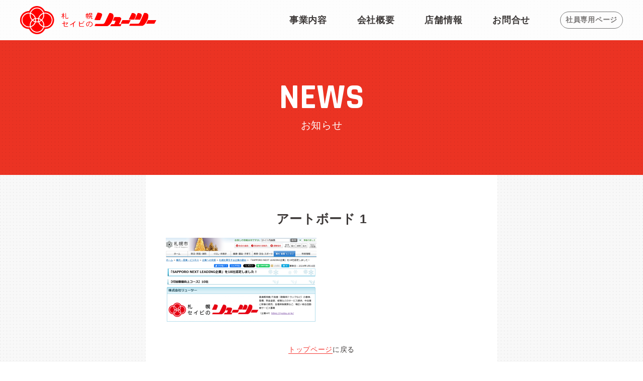

--- FILE ---
content_type: text/html; charset=UTF-8
request_url: https://ryutsu.or.jp/studio/%E3%80%8Csapporo-next-leading%E4%BC%81%E6%A5%AD%E3%80%8D%E3%81%AB%E8%AA%8D%E5%AE%9A%E3%81%95%E3%82%8C%E3%81%BE%E3%81%97%E3%81%9F%EF%BC%81/attachment/%E3%82%A2%E3%83%BC%E3%83%88%E3%83%9C%E3%83%BC%E3%83%89-1/
body_size: 31870
content:
<!DOCTYPE html>
<html lang="ja">
<head prefix="og: http://ogp.me/ns# fb: http://ogp.me/ns/fb#">
<meta charset="UTF-8">
<meta http-equiv="X-UA-Compatible" content="IE=edge">

	
	<meta name="description" content="">



<link rel="shortcut icon" type="image/x-icon" href="https://ryutsu.or.jp/wp-content/themes/2023_hp/images/common/favicon.ico">


<!-- OGPはAll in one SEOで設定 -->
<!-- <meta property="og:type" content="website">
<meta property="og:url" content="">
<meta property="og:site_name" content="北海道札幌市白石区・北広島市で自動車車検なら札幌セイビのリューツー">
<meta property="og:title" content="北海道札幌市白石区・北広島市で自動車車検なら札幌セイビのリューツー">
<meta property="og:description" content="『株式会社リューツー』は北海道札幌市白石区・北広島市・恵庭市・江別市・石狩市を中心に自動車のトータルサービスをご提供しています。自動車車検・大型車車検整備・お車のご購入・カーリース・自動車整備・修理から自動車保険・ロードサービスまで、一貫して対応可能です。">
<meta property="og:image" content="http://ryutsu-recruit.sakura.ne.jp/ryutsu-hp/wp-content/themes/2020_hp/images/top/mv.jpg"> -->
<!-- //OGP -->

<meta name="format-detection" content="telephone=no,address=no,email=no">
<meta name="viewport" content="width=device-width, initial-scale=1.0, maximum-scale=1.0, user-scalable=no">

<!-- CSS -->
<link href="https://fonts.googleapis.com/css?family=Rajdhani:400,500,600,700&display=swap" rel="stylesheet">

<link rel="stylesheet" type="text/css" href="https://ryutsu.or.jp/wp-content/themes/2023_hp/css/common.css?20211201" />
<link rel="stylesheet" type="text/css" href="https://ryutsu.or.jp/wp-content/themes/2023_hp/css/module.css" />
<link rel="stylesheet" type="text/css" href="https://ryutsu.or.jp/wp-content/themes/2023_hp/css/all.css" />

<link rel="stylesheet" type="text/css" href="https://ryutsu.or.jp/wp-content/themes/2023_hp/css/single.css" />


<!-- //CSS -->



<!-- webfont -->

<!-- //webfont -->

<!-- jQuery -->
<script src="https://ajax.googleapis.com/ajax/libs/jquery/2.1.4/jquery.min.js"></script>

<!-- //jQuery -->

<!-- Google tag (gtag.js) -->
<script async src="https://www.googletagmanager.com/gtag/js?id=G-M2KTVF1KJ3"></script>
<script>
  window.dataLayer = window.dataLayer || [];
  function gtag(){dataLayer.push(arguments);}
  gtag('js', new Date());

  gtag('config', 'G-M2KTVF1KJ3');
</script>

<script src="https://ryutsu.or.jp/wp-content/themes/2023_hp/js/common.js"></script>

		<!-- All in One SEO 4.2.8 - aioseo.com -->
		<title>アートボード 1 | 札幌市厚別区・白石区・東区・豊平区・北広島市で自動車車検なら札幌セイビのリューツー</title>
		<meta name="robots" content="max-image-preview:large" />
		<link rel="canonical" href="https://ryutsu.or.jp/studio/%e3%80%8csapporo-next-leading%e4%bc%81%e6%a5%ad%e3%80%8d%e3%81%ab%e8%aa%8d%e5%ae%9a%e3%81%95%e3%82%8c%e3%81%be%e3%81%97%e3%81%9f%ef%bc%81/attachment/%e3%82%a2%e3%83%bc%e3%83%88%e3%83%9c%e3%83%bc%e3%83%89-1/" />
		<meta name="generator" content="All in One SEO (AIOSEO) 4.2.8 " />
		<meta property="og:locale" content="ja_JP" />
		<meta property="og:site_name" content="札幌市厚別区・白石区・東区・豊平区・北広島市で自動車車検なら札幌セイビのリューツー | 「クルマでみんなの笑顔を繋ぐ」1972年創業の株式会社リューツーは、自動車に携わる会社として、お客様の役に立つ会社として、ワクワクする未来へ北海道と共に成長してきました。リューツーの特徴は、車の購入からリース、自動車保険、車検と整備、修理、事故の際の対応など、お客様のカーライフをワンストップで全てサポートできる体制にあります。" />
		<meta property="og:type" content="article" />
		<meta property="og:title" content="アートボード 1 | 札幌市厚別区・白石区・東区・豊平区・北広島市で自動車車検なら札幌セイビのリューツー" />
		<meta property="og:url" content="https://ryutsu.or.jp/studio/%e3%80%8csapporo-next-leading%e4%bc%81%e6%a5%ad%e3%80%8d%e3%81%ab%e8%aa%8d%e5%ae%9a%e3%81%95%e3%82%8c%e3%81%be%e3%81%97%e3%81%9f%ef%bc%81/attachment/%e3%82%a2%e3%83%bc%e3%83%88%e3%83%9c%e3%83%bc%e3%83%89-1/" />
		<meta property="og:image" content="https://ryutsu.or.jp/wp-content/uploads/2022/09/mv.png" />
		<meta property="og:image:secure_url" content="https://ryutsu.or.jp/wp-content/uploads/2022/09/mv.png" />
		<meta property="og:image:width" content="2000" />
		<meta property="og:image:height" content="1630" />
		<meta property="article:published_time" content="2024-01-17T07:02:34+00:00" />
		<meta property="article:modified_time" content="2024-01-17T07:02:34+00:00" />
		<meta name="twitter:card" content="summary_large_image" />
		<meta name="twitter:title" content="アートボード 1 | 札幌市厚別区・白石区・東区・豊平区・北広島市で自動車車検なら札幌セイビのリューツー" />
		<meta name="twitter:image" content="https://ryutsu.or.jp/wp-content/uploads/2022/09/mv.png" />
		<script type="application/ld+json" class="aioseo-schema">
			{"@context":"https:\/\/schema.org","@graph":[{"@type":"BreadcrumbList","@id":"https:\/\/ryutsu.or.jp\/studio\/%e3%80%8csapporo-next-leading%e4%bc%81%e6%a5%ad%e3%80%8d%e3%81%ab%e8%aa%8d%e5%ae%9a%e3%81%95%e3%82%8c%e3%81%be%e3%81%97%e3%81%9f%ef%bc%81\/attachment\/%e3%82%a2%e3%83%bc%e3%83%88%e3%83%9c%e3%83%bc%e3%83%89-1\/#breadcrumblist","itemListElement":[{"@type":"ListItem","@id":"https:\/\/ryutsu.or.jp\/#listItem","position":1,"item":{"@type":"WebPage","@id":"https:\/\/ryutsu.or.jp\/","name":"\u30db\u30fc\u30e0","description":"\u300c\u30af\u30eb\u30de\u3067\u307f\u3093\u306a\u306e\u7b11\u9854\u3092\u7e4b\u3050\u300d1972\u5e74\u5275\u696d\u306e\u682a\u5f0f\u4f1a\u793e\u30ea\u30e5\u30fc\u30c4\u30fc\u306f\u3001\u81ea\u52d5\u8eca\u306b\u643a\u308f\u308b\u4f1a\u793e\u3068\u3057\u3066\u3001\u304a\u5ba2\u69d8\u306e\u5f79\u306b\u7acb\u3064\u4f1a\u793e\u3068\u3057\u3066\u3001\u30ef\u30af\u30ef\u30af\u3059\u308b\u672a\u6765\u3078\u5317\u6d77\u9053\u3068\u5171\u306b\u6210\u9577\u3057\u3066\u304d\u307e\u3057\u305f\u3002\u30ea\u30e5\u30fc\u30c4\u30fc\u306e\u7279\u5fb4\u306f\u3001\u8eca\u306e\u8cfc\u5165\u304b\u3089\u30ea\u30fc\u30b9\u3001\u81ea\u52d5\u8eca\u4fdd\u967a\u3001\u8eca\u691c\u3068\u6574\u5099\u3001\u4fee\u7406\u3001\u4e8b\u6545\u306e\u969b\u306e\u5bfe\u5fdc\u306a\u3069\u3001\u304a\u5ba2\u69d8\u306e\u30ab\u30fc\u30e9\u30a4\u30d5\u3092\u30ef\u30f3\u30b9\u30c8\u30c3\u30d7\u3067\u5168\u3066\u30b5\u30dd\u30fc\u30c8\u3067\u304d\u308b\u4f53\u5236\u306b\u3042\u308a\u307e\u3059\u3002","url":"https:\/\/ryutsu.or.jp\/"},"nextItem":"https:\/\/ryutsu.or.jp\/studio\/%e3%80%8csapporo-next-leading%e4%bc%81%e6%a5%ad%e3%80%8d%e3%81%ab%e8%aa%8d%e5%ae%9a%e3%81%95%e3%82%8c%e3%81%be%e3%81%97%e3%81%9f%ef%bc%81\/attachment\/%e3%82%a2%e3%83%bc%e3%83%88%e3%83%9c%e3%83%bc%e3%83%89-1\/#listItem"},{"@type":"ListItem","@id":"https:\/\/ryutsu.or.jp\/studio\/%e3%80%8csapporo-next-leading%e4%bc%81%e6%a5%ad%e3%80%8d%e3%81%ab%e8%aa%8d%e5%ae%9a%e3%81%95%e3%82%8c%e3%81%be%e3%81%97%e3%81%9f%ef%bc%81\/attachment\/%e3%82%a2%e3%83%bc%e3%83%88%e3%83%9c%e3%83%bc%e3%83%89-1\/#listItem","position":2,"item":{"@type":"WebPage","@id":"https:\/\/ryutsu.or.jp\/studio\/%e3%80%8csapporo-next-leading%e4%bc%81%e6%a5%ad%e3%80%8d%e3%81%ab%e8%aa%8d%e5%ae%9a%e3%81%95%e3%82%8c%e3%81%be%e3%81%97%e3%81%9f%ef%bc%81\/attachment\/%e3%82%a2%e3%83%bc%e3%83%88%e3%83%9c%e3%83%bc%e3%83%89-1\/","name":"\u30a2\u30fc\u30c8\u30dc\u30fc\u30c9 1","url":"https:\/\/ryutsu.or.jp\/studio\/%e3%80%8csapporo-next-leading%e4%bc%81%e6%a5%ad%e3%80%8d%e3%81%ab%e8%aa%8d%e5%ae%9a%e3%81%95%e3%82%8c%e3%81%be%e3%81%97%e3%81%9f%ef%bc%81\/attachment\/%e3%82%a2%e3%83%bc%e3%83%88%e3%83%9c%e3%83%bc%e3%83%89-1\/"},"previousItem":"https:\/\/ryutsu.or.jp\/#listItem"}]},{"@type":"ItemPage","@id":"https:\/\/ryutsu.or.jp\/studio\/%e3%80%8csapporo-next-leading%e4%bc%81%e6%a5%ad%e3%80%8d%e3%81%ab%e8%aa%8d%e5%ae%9a%e3%81%95%e3%82%8c%e3%81%be%e3%81%97%e3%81%9f%ef%bc%81\/attachment\/%e3%82%a2%e3%83%bc%e3%83%88%e3%83%9c%e3%83%bc%e3%83%89-1\/#itempage","url":"https:\/\/ryutsu.or.jp\/studio\/%e3%80%8csapporo-next-leading%e4%bc%81%e6%a5%ad%e3%80%8d%e3%81%ab%e8%aa%8d%e5%ae%9a%e3%81%95%e3%82%8c%e3%81%be%e3%81%97%e3%81%9f%ef%bc%81\/attachment\/%e3%82%a2%e3%83%bc%e3%83%88%e3%83%9c%e3%83%bc%e3%83%89-1\/","name":"\u30a2\u30fc\u30c8\u30dc\u30fc\u30c9 1 | \u672d\u5e4c\u5e02\u539a\u5225\u533a\u30fb\u767d\u77f3\u533a\u30fb\u6771\u533a\u30fb\u8c4a\u5e73\u533a\u30fb\u5317\u5e83\u5cf6\u5e02\u3067\u81ea\u52d5\u8eca\u8eca\u691c\u306a\u3089\u672d\u5e4c\u30bb\u30a4\u30d3\u306e\u30ea\u30e5\u30fc\u30c4\u30fc","inLanguage":"ja","isPartOf":{"@id":"https:\/\/ryutsu.or.jp\/#website"},"breadcrumb":{"@id":"https:\/\/ryutsu.or.jp\/studio\/%e3%80%8csapporo-next-leading%e4%bc%81%e6%a5%ad%e3%80%8d%e3%81%ab%e8%aa%8d%e5%ae%9a%e3%81%95%e3%82%8c%e3%81%be%e3%81%97%e3%81%9f%ef%bc%81\/attachment\/%e3%82%a2%e3%83%bc%e3%83%88%e3%83%9c%e3%83%bc%e3%83%89-1\/#breadcrumblist"},"author":"https:\/\/ryutsu.or.jp\/author\/ryutsustaff\/#author","creator":"https:\/\/ryutsu.or.jp\/author\/ryutsustaff\/#author","datePublished":"2024-01-17T07:02:34+09:00","dateModified":"2024-01-17T07:02:34+09:00"},{"@type":"Organization","@id":"https:\/\/ryutsu.or.jp\/#organization","name":"\u672d\u5e4c\u5e02\u539a\u5225\u533a\u30fb\u767d\u77f3\u533a\u30fb\u6771\u533a\u30fb\u8c4a\u5e73\u533a\u30fb\u5317\u5e83\u5cf6\u5e02\u3067\u81ea\u52d5\u8eca\u8eca\u691c\u306a\u3089\u672d\u5e4c\u30bb\u30a4\u30d3\u306e\u30ea\u30e5\u30fc\u30c4\u30fc","url":"https:\/\/ryutsu.or.jp\/"},{"@type":"WebSite","@id":"https:\/\/ryutsu.or.jp\/#website","url":"https:\/\/ryutsu.or.jp\/","name":"\u672d\u5e4c\u5e02\u539a\u5225\u533a\u30fb\u767d\u77f3\u533a\u30fb\u6771\u533a\u30fb\u8c4a\u5e73\u533a\u30fb\u5317\u5e83\u5cf6\u5e02\u3067\u81ea\u52d5\u8eca\u8eca\u691c\u306a\u3089\u672d\u5e4c\u30bb\u30a4\u30d3\u306e\u30ea\u30e5\u30fc\u30c4\u30fc","description":"\u300c\u30af\u30eb\u30de\u3067\u307f\u3093\u306a\u306e\u7b11\u9854\u3092\u7e4b\u3050\u300d1972\u5e74\u5275\u696d\u306e\u682a\u5f0f\u4f1a\u793e\u30ea\u30e5\u30fc\u30c4\u30fc\u306f\u3001\u81ea\u52d5\u8eca\u306b\u643a\u308f\u308b\u4f1a\u793e\u3068\u3057\u3066\u3001\u304a\u5ba2\u69d8\u306e\u5f79\u306b\u7acb\u3064\u4f1a\u793e\u3068\u3057\u3066\u3001\u30ef\u30af\u30ef\u30af\u3059\u308b\u672a\u6765\u3078\u5317\u6d77\u9053\u3068\u5171\u306b\u6210\u9577\u3057\u3066\u304d\u307e\u3057\u305f\u3002\u30ea\u30e5\u30fc\u30c4\u30fc\u306e\u7279\u5fb4\u306f\u3001\u8eca\u306e\u8cfc\u5165\u304b\u3089\u30ea\u30fc\u30b9\u3001\u81ea\u52d5\u8eca\u4fdd\u967a\u3001\u8eca\u691c\u3068\u6574\u5099\u3001\u4fee\u7406\u3001\u4e8b\u6545\u306e\u969b\u306e\u5bfe\u5fdc\u306a\u3069\u3001\u304a\u5ba2\u69d8\u306e\u30ab\u30fc\u30e9\u30a4\u30d5\u3092\u30ef\u30f3\u30b9\u30c8\u30c3\u30d7\u3067\u5168\u3066\u30b5\u30dd\u30fc\u30c8\u3067\u304d\u308b\u4f53\u5236\u306b\u3042\u308a\u307e\u3059\u3002","inLanguage":"ja","publisher":{"@id":"https:\/\/ryutsu.or.jp\/#organization"}}]}
		</script>
		<!-- All in One SEO -->

<script type="text/javascript">
window._wpemojiSettings = {"baseUrl":"https:\/\/s.w.org\/images\/core\/emoji\/14.0.0\/72x72\/","ext":".png","svgUrl":"https:\/\/s.w.org\/images\/core\/emoji\/14.0.0\/svg\/","svgExt":".svg","source":{"concatemoji":"https:\/\/ryutsu.or.jp\/wp-includes\/js\/wp-emoji-release.min.js?ver=6.1.9"}};
/*! This file is auto-generated */
!function(e,a,t){var n,r,o,i=a.createElement("canvas"),p=i.getContext&&i.getContext("2d");function s(e,t){var a=String.fromCharCode,e=(p.clearRect(0,0,i.width,i.height),p.fillText(a.apply(this,e),0,0),i.toDataURL());return p.clearRect(0,0,i.width,i.height),p.fillText(a.apply(this,t),0,0),e===i.toDataURL()}function c(e){var t=a.createElement("script");t.src=e,t.defer=t.type="text/javascript",a.getElementsByTagName("head")[0].appendChild(t)}for(o=Array("flag","emoji"),t.supports={everything:!0,everythingExceptFlag:!0},r=0;r<o.length;r++)t.supports[o[r]]=function(e){if(p&&p.fillText)switch(p.textBaseline="top",p.font="600 32px Arial",e){case"flag":return s([127987,65039,8205,9895,65039],[127987,65039,8203,9895,65039])?!1:!s([55356,56826,55356,56819],[55356,56826,8203,55356,56819])&&!s([55356,57332,56128,56423,56128,56418,56128,56421,56128,56430,56128,56423,56128,56447],[55356,57332,8203,56128,56423,8203,56128,56418,8203,56128,56421,8203,56128,56430,8203,56128,56423,8203,56128,56447]);case"emoji":return!s([129777,127995,8205,129778,127999],[129777,127995,8203,129778,127999])}return!1}(o[r]),t.supports.everything=t.supports.everything&&t.supports[o[r]],"flag"!==o[r]&&(t.supports.everythingExceptFlag=t.supports.everythingExceptFlag&&t.supports[o[r]]);t.supports.everythingExceptFlag=t.supports.everythingExceptFlag&&!t.supports.flag,t.DOMReady=!1,t.readyCallback=function(){t.DOMReady=!0},t.supports.everything||(n=function(){t.readyCallback()},a.addEventListener?(a.addEventListener("DOMContentLoaded",n,!1),e.addEventListener("load",n,!1)):(e.attachEvent("onload",n),a.attachEvent("onreadystatechange",function(){"complete"===a.readyState&&t.readyCallback()})),(e=t.source||{}).concatemoji?c(e.concatemoji):e.wpemoji&&e.twemoji&&(c(e.twemoji),c(e.wpemoji)))}(window,document,window._wpemojiSettings);
</script>
<style type="text/css">
img.wp-smiley,
img.emoji {
	display: inline !important;
	border: none !important;
	box-shadow: none !important;
	height: 1em !important;
	width: 1em !important;
	margin: 0 0.07em !important;
	vertical-align: -0.1em !important;
	background: none !important;
	padding: 0 !important;
}
</style>
	<link rel='stylesheet' id='wp-block-library-css' href='https://ryutsu.or.jp/wp-includes/css/dist/block-library/style.min.css?ver=6.1.9' type='text/css' media='all' />
<link rel='stylesheet' id='classic-theme-styles-css' href='https://ryutsu.or.jp/wp-includes/css/classic-themes.min.css?ver=1' type='text/css' media='all' />
<style id='global-styles-inline-css' type='text/css'>
body{--wp--preset--color--black: #000000;--wp--preset--color--cyan-bluish-gray: #abb8c3;--wp--preset--color--white: #ffffff;--wp--preset--color--pale-pink: #f78da7;--wp--preset--color--vivid-red: #cf2e2e;--wp--preset--color--luminous-vivid-orange: #ff6900;--wp--preset--color--luminous-vivid-amber: #fcb900;--wp--preset--color--light-green-cyan: #7bdcb5;--wp--preset--color--vivid-green-cyan: #00d084;--wp--preset--color--pale-cyan-blue: #8ed1fc;--wp--preset--color--vivid-cyan-blue: #0693e3;--wp--preset--color--vivid-purple: #9b51e0;--wp--preset--gradient--vivid-cyan-blue-to-vivid-purple: linear-gradient(135deg,rgba(6,147,227,1) 0%,rgb(155,81,224) 100%);--wp--preset--gradient--light-green-cyan-to-vivid-green-cyan: linear-gradient(135deg,rgb(122,220,180) 0%,rgb(0,208,130) 100%);--wp--preset--gradient--luminous-vivid-amber-to-luminous-vivid-orange: linear-gradient(135deg,rgba(252,185,0,1) 0%,rgba(255,105,0,1) 100%);--wp--preset--gradient--luminous-vivid-orange-to-vivid-red: linear-gradient(135deg,rgba(255,105,0,1) 0%,rgb(207,46,46) 100%);--wp--preset--gradient--very-light-gray-to-cyan-bluish-gray: linear-gradient(135deg,rgb(238,238,238) 0%,rgb(169,184,195) 100%);--wp--preset--gradient--cool-to-warm-spectrum: linear-gradient(135deg,rgb(74,234,220) 0%,rgb(151,120,209) 20%,rgb(207,42,186) 40%,rgb(238,44,130) 60%,rgb(251,105,98) 80%,rgb(254,248,76) 100%);--wp--preset--gradient--blush-light-purple: linear-gradient(135deg,rgb(255,206,236) 0%,rgb(152,150,240) 100%);--wp--preset--gradient--blush-bordeaux: linear-gradient(135deg,rgb(254,205,165) 0%,rgb(254,45,45) 50%,rgb(107,0,62) 100%);--wp--preset--gradient--luminous-dusk: linear-gradient(135deg,rgb(255,203,112) 0%,rgb(199,81,192) 50%,rgb(65,88,208) 100%);--wp--preset--gradient--pale-ocean: linear-gradient(135deg,rgb(255,245,203) 0%,rgb(182,227,212) 50%,rgb(51,167,181) 100%);--wp--preset--gradient--electric-grass: linear-gradient(135deg,rgb(202,248,128) 0%,rgb(113,206,126) 100%);--wp--preset--gradient--midnight: linear-gradient(135deg,rgb(2,3,129) 0%,rgb(40,116,252) 100%);--wp--preset--duotone--dark-grayscale: url('#wp-duotone-dark-grayscale');--wp--preset--duotone--grayscale: url('#wp-duotone-grayscale');--wp--preset--duotone--purple-yellow: url('#wp-duotone-purple-yellow');--wp--preset--duotone--blue-red: url('#wp-duotone-blue-red');--wp--preset--duotone--midnight: url('#wp-duotone-midnight');--wp--preset--duotone--magenta-yellow: url('#wp-duotone-magenta-yellow');--wp--preset--duotone--purple-green: url('#wp-duotone-purple-green');--wp--preset--duotone--blue-orange: url('#wp-duotone-blue-orange');--wp--preset--font-size--small: 13px;--wp--preset--font-size--medium: 20px;--wp--preset--font-size--large: 36px;--wp--preset--font-size--x-large: 42px;--wp--preset--spacing--20: 0.44rem;--wp--preset--spacing--30: 0.67rem;--wp--preset--spacing--40: 1rem;--wp--preset--spacing--50: 1.5rem;--wp--preset--spacing--60: 2.25rem;--wp--preset--spacing--70: 3.38rem;--wp--preset--spacing--80: 5.06rem;}:where(.is-layout-flex){gap: 0.5em;}body .is-layout-flow > .alignleft{float: left;margin-inline-start: 0;margin-inline-end: 2em;}body .is-layout-flow > .alignright{float: right;margin-inline-start: 2em;margin-inline-end: 0;}body .is-layout-flow > .aligncenter{margin-left: auto !important;margin-right: auto !important;}body .is-layout-constrained > .alignleft{float: left;margin-inline-start: 0;margin-inline-end: 2em;}body .is-layout-constrained > .alignright{float: right;margin-inline-start: 2em;margin-inline-end: 0;}body .is-layout-constrained > .aligncenter{margin-left: auto !important;margin-right: auto !important;}body .is-layout-constrained > :where(:not(.alignleft):not(.alignright):not(.alignfull)){max-width: var(--wp--style--global--content-size);margin-left: auto !important;margin-right: auto !important;}body .is-layout-constrained > .alignwide{max-width: var(--wp--style--global--wide-size);}body .is-layout-flex{display: flex;}body .is-layout-flex{flex-wrap: wrap;align-items: center;}body .is-layout-flex > *{margin: 0;}:where(.wp-block-columns.is-layout-flex){gap: 2em;}.has-black-color{color: var(--wp--preset--color--black) !important;}.has-cyan-bluish-gray-color{color: var(--wp--preset--color--cyan-bluish-gray) !important;}.has-white-color{color: var(--wp--preset--color--white) !important;}.has-pale-pink-color{color: var(--wp--preset--color--pale-pink) !important;}.has-vivid-red-color{color: var(--wp--preset--color--vivid-red) !important;}.has-luminous-vivid-orange-color{color: var(--wp--preset--color--luminous-vivid-orange) !important;}.has-luminous-vivid-amber-color{color: var(--wp--preset--color--luminous-vivid-amber) !important;}.has-light-green-cyan-color{color: var(--wp--preset--color--light-green-cyan) !important;}.has-vivid-green-cyan-color{color: var(--wp--preset--color--vivid-green-cyan) !important;}.has-pale-cyan-blue-color{color: var(--wp--preset--color--pale-cyan-blue) !important;}.has-vivid-cyan-blue-color{color: var(--wp--preset--color--vivid-cyan-blue) !important;}.has-vivid-purple-color{color: var(--wp--preset--color--vivid-purple) !important;}.has-black-background-color{background-color: var(--wp--preset--color--black) !important;}.has-cyan-bluish-gray-background-color{background-color: var(--wp--preset--color--cyan-bluish-gray) !important;}.has-white-background-color{background-color: var(--wp--preset--color--white) !important;}.has-pale-pink-background-color{background-color: var(--wp--preset--color--pale-pink) !important;}.has-vivid-red-background-color{background-color: var(--wp--preset--color--vivid-red) !important;}.has-luminous-vivid-orange-background-color{background-color: var(--wp--preset--color--luminous-vivid-orange) !important;}.has-luminous-vivid-amber-background-color{background-color: var(--wp--preset--color--luminous-vivid-amber) !important;}.has-light-green-cyan-background-color{background-color: var(--wp--preset--color--light-green-cyan) !important;}.has-vivid-green-cyan-background-color{background-color: var(--wp--preset--color--vivid-green-cyan) !important;}.has-pale-cyan-blue-background-color{background-color: var(--wp--preset--color--pale-cyan-blue) !important;}.has-vivid-cyan-blue-background-color{background-color: var(--wp--preset--color--vivid-cyan-blue) !important;}.has-vivid-purple-background-color{background-color: var(--wp--preset--color--vivid-purple) !important;}.has-black-border-color{border-color: var(--wp--preset--color--black) !important;}.has-cyan-bluish-gray-border-color{border-color: var(--wp--preset--color--cyan-bluish-gray) !important;}.has-white-border-color{border-color: var(--wp--preset--color--white) !important;}.has-pale-pink-border-color{border-color: var(--wp--preset--color--pale-pink) !important;}.has-vivid-red-border-color{border-color: var(--wp--preset--color--vivid-red) !important;}.has-luminous-vivid-orange-border-color{border-color: var(--wp--preset--color--luminous-vivid-orange) !important;}.has-luminous-vivid-amber-border-color{border-color: var(--wp--preset--color--luminous-vivid-amber) !important;}.has-light-green-cyan-border-color{border-color: var(--wp--preset--color--light-green-cyan) !important;}.has-vivid-green-cyan-border-color{border-color: var(--wp--preset--color--vivid-green-cyan) !important;}.has-pale-cyan-blue-border-color{border-color: var(--wp--preset--color--pale-cyan-blue) !important;}.has-vivid-cyan-blue-border-color{border-color: var(--wp--preset--color--vivid-cyan-blue) !important;}.has-vivid-purple-border-color{border-color: var(--wp--preset--color--vivid-purple) !important;}.has-vivid-cyan-blue-to-vivid-purple-gradient-background{background: var(--wp--preset--gradient--vivid-cyan-blue-to-vivid-purple) !important;}.has-light-green-cyan-to-vivid-green-cyan-gradient-background{background: var(--wp--preset--gradient--light-green-cyan-to-vivid-green-cyan) !important;}.has-luminous-vivid-amber-to-luminous-vivid-orange-gradient-background{background: var(--wp--preset--gradient--luminous-vivid-amber-to-luminous-vivid-orange) !important;}.has-luminous-vivid-orange-to-vivid-red-gradient-background{background: var(--wp--preset--gradient--luminous-vivid-orange-to-vivid-red) !important;}.has-very-light-gray-to-cyan-bluish-gray-gradient-background{background: var(--wp--preset--gradient--very-light-gray-to-cyan-bluish-gray) !important;}.has-cool-to-warm-spectrum-gradient-background{background: var(--wp--preset--gradient--cool-to-warm-spectrum) !important;}.has-blush-light-purple-gradient-background{background: var(--wp--preset--gradient--blush-light-purple) !important;}.has-blush-bordeaux-gradient-background{background: var(--wp--preset--gradient--blush-bordeaux) !important;}.has-luminous-dusk-gradient-background{background: var(--wp--preset--gradient--luminous-dusk) !important;}.has-pale-ocean-gradient-background{background: var(--wp--preset--gradient--pale-ocean) !important;}.has-electric-grass-gradient-background{background: var(--wp--preset--gradient--electric-grass) !important;}.has-midnight-gradient-background{background: var(--wp--preset--gradient--midnight) !important;}.has-small-font-size{font-size: var(--wp--preset--font-size--small) !important;}.has-medium-font-size{font-size: var(--wp--preset--font-size--medium) !important;}.has-large-font-size{font-size: var(--wp--preset--font-size--large) !important;}.has-x-large-font-size{font-size: var(--wp--preset--font-size--x-large) !important;}
.wp-block-navigation a:where(:not(.wp-element-button)){color: inherit;}
:where(.wp-block-columns.is-layout-flex){gap: 2em;}
.wp-block-pullquote{font-size: 1.5em;line-height: 1.6;}
</style>
<link rel="https://api.w.org/" href="https://ryutsu.or.jp/wp-json/" /><link rel="alternate" type="application/json" href="https://ryutsu.or.jp/wp-json/wp/v2/media/1489" /><link rel="EditURI" type="application/rsd+xml" title="RSD" href="https://ryutsu.or.jp/xmlrpc.php?rsd" />
<link rel="wlwmanifest" type="application/wlwmanifest+xml" href="https://ryutsu.or.jp/wp-includes/wlwmanifest.xml" />
<meta name="generator" content="WordPress 6.1.9" />
<link rel='shortlink' href='https://ryutsu.or.jp/?p=1489' />
<link rel="alternate" type="application/json+oembed" href="https://ryutsu.or.jp/wp-json/oembed/1.0/embed?url=https%3A%2F%2Fryutsu.or.jp%2Fstudio%2F%25e3%2580%258csapporo-next-leading%25e4%25bc%2581%25e6%25a5%25ad%25e3%2580%258d%25e3%2581%25ab%25e8%25aa%258d%25e5%25ae%259a%25e3%2581%2595%25e3%2582%258c%25e3%2581%25be%25e3%2581%2597%25e3%2581%259f%25ef%25bc%2581%2Fattachment%2F%25e3%2582%25a2%25e3%2583%25bc%25e3%2583%2588%25e3%2583%259c%25e3%2583%25bc%25e3%2583%2589-1%2F" />
<link rel="alternate" type="text/xml+oembed" href="https://ryutsu.or.jp/wp-json/oembed/1.0/embed?url=https%3A%2F%2Fryutsu.or.jp%2Fstudio%2F%25e3%2580%258csapporo-next-leading%25e4%25bc%2581%25e6%25a5%25ad%25e3%2580%258d%25e3%2581%25ab%25e8%25aa%258d%25e5%25ae%259a%25e3%2581%2595%25e3%2582%258c%25e3%2581%25be%25e3%2581%2597%25e3%2581%259f%25ef%25bc%2581%2Fattachment%2F%25e3%2582%25a2%25e3%2583%25bc%25e3%2583%2588%25e3%2583%259c%25e3%2583%25bc%25e3%2583%2589-1%2F&#038;format=xml" />
<style type="text/css">.recentcomments a{display:inline !important;padding:0 !important;margin:0 !important;}</style>
</head>

<body>


<div id="Page" class="under">


<!--==========================
Header
============================-->
<header id="Header" class="top" role="banner">

	<div class="inner">


		<div class="">
			<h1 class="logo">
				<a href="https://ryutsu.or.jp"><img class="pc" src="https://ryutsu.or.jp/wp-content/themes/2023_hp/images/common/logo.png" alt="リューツー" width="271"><img class="sp" src="https://ryutsu.or.jp/wp-content/themes/2023_hp/images/common/logo_footer.png" alt="リューツー" width="200"></a>
			</h1>
		</div>


		<div class="nav_box">
			<p class="menu-trigger"><a>
				<span></span>
				<span></span>
				<span></span>
			</a></p>
		</div>


		<!-- ~~~ グローバルナビ ~~~ -->
		<div class="global_navi" role="navigation">

			<div class="global_navi_inner cf">

				<!-- ナビ -->
				<nav id="Navi">
					<ul class="cf">
						<li>
						<a href="https://ryutsu.or.jp#Service"><img class="sp" src="https://ryutsu.or.jp/wp-content/themes/2023_hp/images/common/arrow_01_bg.png" width="9">事業内容</a>
						</li>
						<!-- <li>
						<a href="https://ryutsu.or.jp/column"><img class="sp" src="https://ryutsu.or.jp/wp-content/themes/2023_hp/images/common/arrow_01_bg.png" width="9">リューツー通信</a>
						</li> -->
						<li>
						<a href="https://ryutsu.or.jp/company"><img class="sp" src="https://ryutsu.or.jp/wp-content/themes/2023_hp/images/common/arrow_01_bg.png" width="9">会社概要</a>
						</li>
						<li>
						<a href="https://ryutsu.or.jp/store"><img class="sp" src="https://ryutsu.or.jp/wp-content/themes/2023_hp/images/common/arrow_01_bg.png" width="9">店舗情報</a>
						</li>
						<li class="sp">
						<a href="https://ryutsu.or.jp#Activities"><img class="sp" src="https://ryutsu.or.jp/wp-content/themes/2023_hp/images/common/arrow_01_bg.png" width="9">企業活動</a>
						</li>
						<li>
						<a href="https://ryutsu.or.jp/contact"><img class="sp" src="https://ryutsu.or.jp/wp-content/themes/2023_hp/images/common/arrow_01_bg.png" width="9">お問合せ</a>
						</li>
						<li class="syanai">
						<a href="https://ryutsu.or.jp/studio/"><img class="sp" src="https://ryutsu.or.jp/wp-content/themes/2023_hp/images/common/arrow_01_bg.png" width="9">社員専用ページ</a>
						</li>
					</ul>
				</nav><!-- // #Navi -->
				<!-- //ナビ -->

			</div><!-- // .global_navi_inner -->

		</div><!-- // .global_navi -->
		<!-- ~~~ //グローバルナビ ~~~ -->
	</div>

</header><!-- // #Header -->

<div class="under_mv single">
  <div class="inner">
    <div class="ttl">
      <h2>NEWS</h2>
      <p>お知らせ</p>
    </div>
  </div>
</div>

<div id="Single">
	<div class="inner">
		<article>
			
			<div class="thumb">
									<!-- <img src="https://ryutsu.or.jp/wp-content/themes/2023_hp/images/dummy.jpg"> -->
							</div>

      		<h1 class="title">アートボード 1</h1>

			<div class="content">
				<p class="attachment"><a href='https://ryutsu.or.jp/wp-content/uploads/2024/01/850c7612116999490846136e772ab7fd.png'><img width="300" height="169" src="https://ryutsu.or.jp/wp-content/uploads/2024/01/850c7612116999490846136e772ab7fd-300x169.png" class="attachment-medium size-medium" alt="" decoding="async" loading="lazy" srcset="https://ryutsu.or.jp/wp-content/uploads/2024/01/850c7612116999490846136e772ab7fd-300x169.png 300w, https://ryutsu.or.jp/wp-content/uploads/2024/01/850c7612116999490846136e772ab7fd-1024x576.png 1024w, https://ryutsu.or.jp/wp-content/uploads/2024/01/850c7612116999490846136e772ab7fd-768x432.png 768w, https://ryutsu.or.jp/wp-content/uploads/2024/01/850c7612116999490846136e772ab7fd.png 1366w" sizes="(max-width: 300px) 100vw, 300px" /></a></p>
			</div>

								</article>

    	<div class="center"><a href="https://ryutsu.or.jp/">トップページ</a>に戻る</div>

			</div>
</div>
<!--==========================
Footer
============================-->
<footer id="Footer" role="contentinfo">

	<div class="footer_inner">

		<div class="info">
			<h2 class="logo"><img src="https://ryutsu.or.jp/wp-content/themes/2023_hp/images/common/logo_footer.png" width="200"></h2>
			<p>本社：札幌市白石区流通センター5丁目4-25<br>コバック札幌流通店：札幌市白石区本通21丁目北1-8<br>コバック札幌東店：札幌市東区北10条東16丁目1-24<br>※月寒店は流通店と統合の為移転しました</p>
		</div>

		<div class="link">
			<!-- ナビ -->
			<nav id="FooterNavi">
				<div class="nav_box">
					<h3>事業内容</h3>
					<ul class="cf">
						<li>
						<a href="https://ryutsu.or.jp/kobac/">車検のコバック</a>
						</li>
						<li>
						<a href="https://lotopia.net/shinsya/">カーリース</a>
						</li>
						<li>
						<a href="https://ryutsu.or.jp/travelhouse">トラベルハウス</a>
						</li>
						<li>
						<a href="https://ryutsu.or.jp/insurance">自動車保険</a>
						</li>
						<li>
						<a href="https://ryutsu.or.jp/carsales">自動車販売</a>
						</li>
						<li>
						<a href="https://ryutsu.or.jp/roadservice">ロードサービス</a>
						</li>
						<li>
						<a href="https://ryutsu.or.jp/repair">修理・板金塗装</a>
						</li>
						<li>
						<a href="https://ryutsu.or.jp/vehicle">大型車両整備</a>
						</li>
					</ul>
				</div>
				<div class="nav_box">
					<h3>会社案内</h3>
					<ul class="cf">
						<!-- <li>
						<a href="https://ryutsu.or.jp/column">リューツー通信</a>
						</li>
						<li>
						<a href="https://ryutsu.or.jp/news">お知らせ</a>
						</li> -->
						<li>
						<a href="http://ryutsu-recruit.com/" target="_blank">採用情報</a>
						</li>
						<li>
						<a href="https://ryutsu.or.jp/company">会社概要</a>
						</li>
						<li>
						<a href="https://ryutsu.or.jp/store">店舗情報</a>
						</li>
						<li>
						<a href="https://ryutsu.or.jp/privacy">プライバシーポリシー</a>
						</li>
					</ul>
				</div>
				<div class="nav_box">
					<h3>企業活動</h3>
					<ul class="cf">
					<li>
						<a href="https://ryutsu.or.jp/mini4wd">ミニ四駆ステーション</a>
						</li>
					</ul>
				</div>
				<!-- <div class="nav_box">
					<h3>外部リンク</h3>
					<ul class="cf">
						<li>
						<a href="http://ryutsu-recruit.com/" target="_blank">採用情報</a>
						</li>
					</ul>
				</div> -->
			</nav><!-- // #Navi -->
			<!-- //ナビ -->
		</div>

	</div><!-- // .footer_inner -->

	<!-- コピーライト -->
	<p class="copy">
		© 2024 ryutsu-group All Rights Reserved.
	</p>
	<!-- //コピーライト -->

</footer><!-- // #Footer -->

</div><!-- // #Page -->

  
</body>
</html>


--- FILE ---
content_type: text/css
request_url: https://ryutsu.or.jp/wp-content/themes/2023_hp/css/single.css
body_size: 1637
content:
.under_mv.single {
  padding-bottom: 80px;
}
#Single .inner {
  width: 100%;
  max-width: 700px;
  margin: 0 auto;
  padding: 40px;
  background: white;
  box-sizing: border-box;
}
#Single article .title {
  margin-top: 3rem;
  margin-bottom: 2rem;
  font-size: 2.5rem;
  line-height: 3.5rem;
  text-align: center;
}
#Single article .thumb {
  width: 100%;
}
#Single article .thumb img {
  width: 100%;
  height: auto;
}
#Single article strong,
#Single article h2,
#Single article h3 {
  font-size: 2.2rem;
  margin-bottom: 1rem;
}
#Single article h4,
#Single article h5,
#Single article h6 {
  font-size: 1.8rem;
  margin-bottom: 1rem;
}
#Single article p {
  margin-bottom: 1rem;
}
#Single article img {
  max-width: 100%;
  height: auto;
}
#Single article p a {
  color: #F43530;
  border-bottom: 1px solid #F43530;
}
#Single article p a:hover {
  border-bottom: 1px solid transparent;
}
#Single .inner .center {
  padding: 30px 0;
  text-align: center;
}
#Single .inner .center a {
  color: #F43530;
  border-bottom: 1px solid #F43530;
}
#Single .inner .center a:hover {
  border-bottom: 1px solid transparent;
}
#Single nav {
  display: flex;
}
#Single nav.both {
  justify-content: space-around;
}
#Single nav.empty-next {
  justify-content: flex-end;
}
#Single nav.empty-prev {
  justify-content: flex-start;
}
#Single nav a {
  display: block;
  width: 50%;
  line-height: 20px;
}
#Single nav .prev {
  text-align: right;
}
#Single nav a .en {
  display: inline-block;
  margin-bottom: 10px;
	padding: 0 5px;
	color: white;
	background-color: #ef0000;
	line-height: 18px;
}

@media screen and (max-width: 420px) {
  .under_mv.single {
    padding-bottom: 40px;
  }
  #Single .inner {
    padding: 20px;
  }
}


--- FILE ---
content_type: application/javascript
request_url: https://ryutsu.or.jp/wp-content/themes/2023_hp/js/common.js
body_size: 1540
content:
//SPメニューボタン
$(function(){
	$('.menu-trigger').click(function(){

		if($(this).hasClass('active')){
			$('#Navi').slideUp();
      $(this).removeClass('active');
    } else {
			$('#Navi').slideDown();
			$(this).addClass('active');
		}
	});
});
$(function(){
	$('#Navi ul li a').click(function(){

		if($('.menu-trigger').hasClass('active')){
			$('#Navi').slideUp();
      $('.menu-trigger').removeClass('active');
    } else {
			$('#Navi').slideDown();
			$('.menu-trigger').addClass('active');
		}
	});
});

//btn hover
$(function(){
	$(".more a").hover(function(){
		var src = $(this).find("img").attr("src").replace("images/common/arrow_01.png","images/common/arrow_02.png");
		$(this).find("img").attr("src", src);
	},function(){
		var src =  $(this).find("img").attr("src").replace("images/common/arrow_02.png","images/common/arrow_01.png");
		$(this).find("img").attr("src", src);
	})
	$(".btn_02 a").hover(function(){
		var src =  $(this).find("img").attr("src").replace("images/common/arrow_02.png","images/common/arrow_01_bg.png");
		$(this).find("img").attr("src", src);
	},function(){
		var src =  $(this).find("img").attr("src").replace("images/common/arrow_01_bg.png","images/common/arrow_02.png");
		$(this).find("img").attr("src", src);
	})
})

// ------------ スムーススクロール ------------
$(function(){
	$('a[href^=#]').click(function(){
		var speed = 500;
		var href= $(this).attr("href");
		var target = $(href == "#" || href == "" ? 'html' : href);
		var position = target.offset().top;
		$("html, body").animate({scrollTop:position}, speed, "swing");
		return false;
	});
});